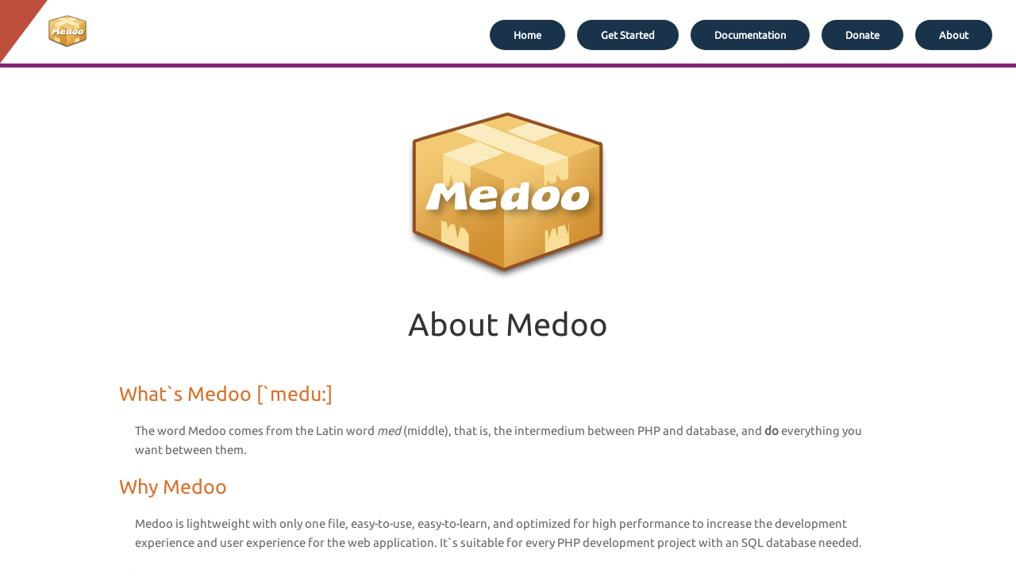

--- FILE ---
content_type: text/html; charset=UTF-8
request_url: https://medoo.in/about
body_size: 1428
content:
<!DOCTYPE HTML>
<html>
<head>
<link rel="stylesheet" href="//medoo.in/style/core.css"/>
<link rel="shortcut icon" href="//medoo.in/favicon.png" />
<meta name="viewport" content="initial-scale=1, maximum-scale=1, minimum-scale=1, user-scalable=0"/>
<meta property="og:title" content="Medoo - The lightweight PHP database framework to accelerate development"/>
<meta property="og:type" content="website"/>
<meta property="og:url" content="https://medoo.in"/>
<meta property="og:image" content="https://medoo.in/images/medoo-logo-128.png"/>
<meta property="og:site_name" content="Medoo"/>
<meta property="fb:admins" content="100001162628592" />
<script async src="https://www.googletagmanager.com/gtag/js?id=UA-15301273-5"></script>
<script>window.dataLayer = window.dataLayer || [];function gtag(){dataLayer.push(arguments);}gtag('js', new Date());gtag('config', 'UA-15301273-5');</script>
<title>About Medoo</title>
</head>
<body>
<header id="doc-header">
<div id="header_body" class="clearfix">
<a id="head_home_link" href="//medoo.in">
	<img width="50" height="50" id="head_logo" src="//medoo.in/images/medoo-logo-50.png" />
</a>
<a id="icon_menu" href="javascript:void(0)"></a>
<script type="text/javascript">
$ready(function () {
	$event.on($('icon_menu'), 'click', function () {
		$toggle($('side-container'));
	});
});
</script>
<nav>
	<ul class="clearfix">
		<li><a href="//medoo.in">Home</a></li>
		<li><a href="//medoo.in/api/new">Get Started</a></li>
		<li><a href="//medoo.in/doc">Documentation</a></li>
		<li><a href="//medoo.in/donate">Donate</a></li>
		<li><a href="//medoo.in/about">About</a></li>
	</ul>
</nav>
</div>
</header>
<div id="about-container">
	<div id="about_body">
		<img id="medoo_logo" src="//medoo.in/images/medoo-logo-256.png" />
		<h1>About Medoo</h1>

		<h2>What`s Medoo [`medu:]</h2>
		<p>The word Medoo comes from the Latin word <i>med</i> (middle), that is, the intermedium between PHP and database, and <b>do</b> everything you want between them.</p>

		<h2>Why Medoo</h2>
		<p>Medoo is lightweight with only one file, easy-to-use, easy-to-learn, and optimized for high performance to increase the development experience and user experience for the web application. It`s suitable for every PHP development project with an SQL database needed.</p>

		<h2>The License</h2>
		<p>
		Medoo is under MIT license. You can freely use or distribute your project as long as you declare the original copyright information.
		<br/>
		Read more: <a href="https://en.wikipedia.org/wiki/MIT_License">http://en.wikipedia.org/wiki/MIT_License</a>
		</p>

		<h2>Contribution</h2>
		<p>Any idea? Bugs founded? Or do you want to make some contributions to the Medoo project? We are always welcome!</p>
		<p>You can fork the Medoo project on GitHub: <a href="https://github.com/catfan/Medoo" target="_blank" rel="nofollow">https://github.com/catfan/Medoo</a></p>
		<p>Or contact us directly via email: <code>admin@medoo.in</code></p>
	</div>
</div>
<footer>
    <div id="footer_body" class="clearfix">
        <a id="github_link" href="https://github.com/catfan/Medoo" target="_blank">
            <div id="github_text">Fork me on GitHub</div>
        </a>
        
        <p id="footer_text">The Medoo project, All Rights Reserved, 2025.</p>
    </div>
</footer>
<script defer src="https://static.cloudflareinsights.com/beacon.min.js/vcd15cbe7772f49c399c6a5babf22c1241717689176015" integrity="sha512-ZpsOmlRQV6y907TI0dKBHq9Md29nnaEIPlkf84rnaERnq6zvWvPUqr2ft8M1aS28oN72PdrCzSjY4U6VaAw1EQ==" data-cf-beacon='{"version":"2024.11.0","token":"0fbdb571d3984bfb808908cbda384510","r":1,"server_timing":{"name":{"cfCacheStatus":true,"cfEdge":true,"cfExtPri":true,"cfL4":true,"cfOrigin":true,"cfSpeedBrain":true},"location_startswith":null}}' crossorigin="anonymous"></script>
</body>
</html>

--- FILE ---
content_type: text/css
request_url: https://medoo.in/style/core.css
body_size: 6919
content:
article,
footer,
header,
nav {
	display: block;
}

html {
	font-size: 100%;
	text-rendering: optimizelegibility;
	-webkit-font-smoothing: antialiased;
	-webkit-text-size-adjust: 100%;
}

a {
	text-decoration: none;
	outline: none;
	border: 0;
}

a:hover,
a:active {
	outline: 0;
}

img {
	max-width: 100%;
	vertical-align: middle;
	border: 0;
}

button,
input {
	margin: 0;
	font-size: 100%;
	vertical-align: middle;
}

button,
input {
	line-height: normal;
}

h1,
h2,
h3,
h4,
h5,
h6 {
	margin: 0;
	font-weight: 500;
}

ul, 
ol, 
li {
	margin: 0;
	padding: 0;
	list-style-type: none;
	outline: none;
}

p {
	margin: 0;
	padding: 0;
}

code {
	border: 1px solid #ccc;
	background: rgba(250,250,250,0.8);
	padding: 2px 3px;
	margin: 0 2px;
	border-radius: 4px;
}

body {
	margin: 0;
	font-size: 12px;
	font-family: Arial, sans-serif;
	background: #FFF;
}

.separtor {
	width: auto;
	border-top: 1px dashed #ccc;
	margin: 30px 0;
}

@font-face {
	font-family: 'Ubuntu';
	font-style: normal;
	font-weight: 400;
	font-display: swap;
	src: local('Ubuntu'), url('../font/ubuntu.woff2') format('woff2');
}

@media (min-width: 10px) {
	body {
		font-family: 'Ubuntu', Arial, sans-serif;
	}
}

a {
	color: #ad1623;
}

#main_body a {
	color: #b50f25 !important;
}

#main_body a:hover {
	text-decoration: underline;
}

#home-header {
	height: 80px;
	position: relative;
	z-index: 1;
	margin-bottom: 80px;
}

#doc-header {
	top: 0;
	height: 80px;
	position: fixed;
	width: 100%;
	z-index: 1;
	background: #FFF;
	border-bottom: 5px solid #842474;
	box-shadow: 1px 1px 1px rgba(0,0,0,0.1);
}

#doc-header::before {
    top: 0;
    position: absolute;
    content: '';
    display: block;
    width: 60px;
    border-left: 60px solid #bf4f3d;
    border-bottom: 80px solid transparent;
}

#header_body {
	position: relative;
}

nav {
	right: 30px;
	top: 25px;
	position: absolute;
}

nav li {
	float: left;
	margin-left: 15px;
}

nav a {
    display: block;
    color: #fff;
    padding: 12px 30px;
    font-size: 13px;
    border-radius: 20px;
    text-align: center;
    box-shadow: 1px 1px 1px rgb(0 0 0 / 10%);
    background: #18334a;
    font-weight: 700;
}

#container {
	margin: 0 auto;
}

#donate-container {
	margin: 180px auto 0;
	min-height: 1000px;
}

#about-container {
	margin: 120px auto 0;
}

#home-main h4 {
	text-align: center;
}

#doc_container {
	top: 144px;
	left: 40px;
	position: relative;
	min-height: 3200px;
	width: 900px;
	margin: 0px auto 240px;
}

#head_logo {
	width: 50px;
	height: 50px;
	position: relative;
	top: 15px;
	left: 60px;
}

#title_desc {
	text-align: center;
}

#title_version {
	text-align: center;
	font-size: 16px;
	color: #333;
	margin: 10px 0;
}

#section1 {
	width: 980px;
	margin: 0px auto;
	padding: 50px 0 0;
	text-align: center;
}

#medoo_logo {
	display: block;
	margin: 10px auto;
}

#social-container {
	width: 600px;
    text-align: center;
    padding: 0;
    margin: 40px auto 0;
}

#promote-container {
	margin: 0 auto 30px;
    text-align: center;
    border: 1px solid #aed5f9;
    width: 900px;
    box-shadow: 1px 1px 5px rgba(91, 130, 157, 0.2);
    border-radius: 15px;
	overflow: hidden;
	transition: all 0.5s;
}

#promote-container:hover {
	box-shadow: 1px 1px 10px rgba(91, 130, 157, 0.4);
}

#promote-container a {
	display: block;
}

.fb_edge_widget_with_comment {
	width: 90px;
	top: -2px;
}

.twitter-share-button {
	width: 110px;
	margin-right: 5px;
}

.section-body {
	width: 980px;
	margin: 0px auto;
}

#home-main h4 {
	margin: 20px 0;
	font-size: 26px;
}

.section-header {
	padding-top: 20px;
/*	background: #B65353;*/
}

.section-content h3 {
	width: 950px;
	margin: 0 auto;
	position: relative;
	font-size: 25px;
	color: #903939;
	padding: 15px;
}

.feature-container {
	width: 980px;
	margin: 0 auto;
	padding: 20px 0;
	display: flex;
	flex-wrap: wrap;
}

.feature-item {
    height: 90px;
    padding: 25px 20px 5px 30px;
    border-radius: 15px;
    border: 1px solid #CCC;
    flex: 0 0 43%;
    max-width: 43%;
    background-color: #fff;
	position: relative;
}

.feature-item::after {
    content: "";
    position: absolute;
    top: -5px;
    left: -7px;
    width: 15px;
    height: 15px;
    background: #18334a;
    border-radius: 15px;
    box-shadow: 1px 1px 5px #d1d1d1;
}

.col-left {
	margin: 10px 2% 15px 0;
}

.col-right {
	margin: 10px 0 15px 0;
}

#home-main h5 {
	/*font-family: 'Nunito', sans-serif;*/
	font-size: 16px;
	margin: 5px 0;
}

#title_version {
	color: #AAA;
}

#home-main p {
	font-size: 13px;
	color: #AAA;
	line-height: 20px;
}

.section-content {
	background: rgba(255, 255, 255, 0.8);
	box-shadow: 1px 1px 10px rgba(150, 150, 150, 0.5);
	position: relative;
	padding-bottom: 50px;
}

.section-content h4 {
	font-size: 20px;
	color: #888;
	padding: 10px 15px;
}

.section-content p {
	padding: 15px 20px;
	color: #666;
	font-size: 18px;
}

.section-content pre {
	font-family: Menlo, monospace;
	padding: 10px 5px;
	margin: 5px 15px;
	border-radius: 5px;
}

.tips {
	padding: 10px 20px;
	color: #666;
	font-size: 13px;
	font-style: italic;
}

.fork_btn {
    font-size: 14px;
    display: block;
    background: #000;
    width: 250px;
    margin: 30px auto 10px;
    position: relative;
    text-align: center;
    padding: 18px 0;
    text-indent: 20px;
    color: #EEE;
    border-radius: 25px;
}

.fork_btn::before {
    position: absolute;
    content: "";
    top: 9px;
    left: 15px;
    width: 35px;
    height: 35px;
    background-size: cover;
    background: #fff;
    border-radius: 50%;
    background-repeat: no-repeat;
	background-image: url([data-uri]);
}

.download_btn {
	font-size: 16px;
	color: #DF4875;
	border: 2px solid #DF4875;
	background-color: #FFF;
	display: block;
	text-align: center;
	border-radius: 25px;
	text-transform: capitalize;
	margin: 25px auto 35px;
	width: 250px;
	padding: 14px 0;
}

.download_btn:hover {
	box-shadow: 1px 1px 5px rgba(0, 0, 0, 0.2);
}

.fb_iframe_widget {
	top: -2px;
}

.github-btn {
    width: 105px;
}

#side-container {
	position: absolute;
	left: -160px;
	top: -80px;
}

#api_list_wrap {
	border: 1px solid #ccc;
	width: 260px;
	background: #fff;
	padding: 80px 0 20px;
	border-radius: 3px 0 10px 10px;
}

#api_list_wrap h4 {
	padding: 15px 25px;
	color: #fff;
	background: #18334a;
	font-size: 17px;
	width: 221px;
	position: relative;
	left: -10px;
	height: 20px;
	border-radius: 8px 0 0 0;
}

#api_list_wrap h4:before {
	content: "";
	position: absolute;
	left: 0;
	top: 50px;
	border-top: 5px solid #18334a;
	border-right: 5px solid #18334a;
	border-bottom: 5px solid transparent;
	border-left: 5px solid transparent;
}

#gd-placement {
	width: 250px;
	position: relative;
	margin-top: 30px;
	left: -10px;
}

.api_list {
	padding: 15px 0 15px 30px;
}

.api_list a {
	display: block;
	font-size: 16px;
	padding: 10px;
	margin: 12px 0;
	border-radius: 3px 0 0 3px;
}

.api_list a:hover {
	color: #fff;
	background: #DB7028;
}

.api_list .on a {
	color: #fff;
	background: #DB7028;
}

#main_body {
	margin-left: 125px;
	padding: 0 25px;
}

#doc_version {
	position: absolute;
	right: 0;
	top: 0;
	padding: 8px 12px;
	background: #4363a2;
	color: #FFF;
	border-radius: 0px 5px 0 15px;
}

#doc_version:before {
	content: "";
	position: absolute;
	right: 0;
	top: 29px;
	border-top: 3px solid #4363a2;
	border-right: 3px solid transparent;
	border-bottom: 3px solid transparent;
	border-left: 3px solid #4363a2;
}

#main_body h3 {
	text-transform: capitalize;
	font-size: 35px;
}

#main_body h4 {
	margin: 10px 0;
	text-transform: capitalize;
	font-size: 22px;
	color: rgb(187, 29, 119);
}

#main_body h5 {
	margin: 15px 0 10px;
	font-size: 15px;
	color: #6b6b6b;
	font-weight: 600;
}

#main_body pre {
	border: 1px solid #ccc;
	border-radius: 5px;
	margin: 10px 0 20px;
	font-family: 'Ubuntu', Menlo, monospace;
}

#main_body .error {
	border-left: 3px solid #E03535;
}

#main_body .intro {
	font-size: 16px;
	color: #666;
	padding: 10px 15px;
	line-height: 25px;
	border-left: 4px solid #eee;
	margin: 25px 0;
}

#status {
	text-align: center;
	margin-top: 25px;
}

#status img {
	max-width: 140px;
	height: 20px;
}

.intro code {
	color: #DB7028;
	font-size: 14px;
}

.list {
	color: #666;
	padding: 0 0 0 30px;
	margin: 20px 0;
}

.list li {
	margin: 10px 0;
	list-style-type: circle;
	font-size: 16px;
}

.api_full_list {
	padding: 0;
}

.api_full_list li {
	border-radius: 5px;
	margin: 15px 0;
	background: #fafafa;
	list-style-type: none;
	border-top: 1px solid #ccc;
	border-right: 1px solid #ccc;
	border-bottom: 1px solid #ccc;
	border-left: 5px solid #09c;
}

.api_full_list li a {
	display: block;
	padding: 10px 20px;
}

.api_full_list li a:hover {
	text-decoration: none !important;
}

.api_full_list li:hover {
	border-top: 1px solid #aaa;
	border-right: 1px solid #aaa;
	border-bottom: 1px solid #aaa;
	background: #fff;
}

.api_full_list h5 {
	font-size: 20px !important;
	color: #DB7028 !important;
	text-transform: capitalize !important;
	margin: 0 !important;
	font-weight: 500 !important;
}

.api_full_list p {
	margin: 10px 0;
	font-size: 14px;
	color: #999;
}

.desc {
	margin: 20px 0;
	padding: 10px 0;
	font-size: 16px;
	color: #999;
}

.function_name {
	background: #fcfcfc;
	font-size: 14px;
	margin: 10px 0;
	padding: 15px;
	border-radius: 5px;
	font-family: Consolas, "Liberation Mono", Courier, monospace;
	border-top: 1px solid #ccc;
	border-right: 1px solid #ccc;
	border-bottom: 1px solid #ccc;
	border-left: 5px solid #ab3275;
}

.para_list {
	padding: 5px 0 5px 5px;
	font-size: 14px;
}

.para_list li {
	padding: 5px 0;
	margin: 5px 0;
}

.para_list h5 {
	color: #df493d;
	font-size: 18px !important;
	font-weight: 500 !important;
	background: #F6F6F6;
	padding: 10px;
}

.para_list h5:before {
	content: '- ';
}

.para_list p {
	color: #666;
	padding: 10px;
}

.table {
	border-collapse: collapse;
	width: 100%;
	margin: 25px 0;
	font-size: 14px;
}

.table thead tr {
	color: #FFF;
	background-color: #212529;
	border-color: #32383e;
	font-weight: 500;
}

.table thead td {
	padding: 10px 15px;
}

.table tbody td {
	color: #333;
	padding: 15px;
	border: 1px solid #DDD;
}

.note {
	color: #df493d;
	padding: 20px 15px;
	font-size: 15px;
	border-left: 5px solid #E03535;
	background: #FAEAE9;
	margin: 25px 0;
	line-height: 1.6em;
}

.function_return {
	background: rgb(109 20 20);
    color: #fff;
    font-size: 15px;
    padding: 15px;
    margin: 15px 0 25px;
    border-radius: 5px;
}

footer {
	border-top: 4px solid #df493d;
	padding: 15px 0 20px;
	background: #fff;
}

#footer_body {
	width: 980px;
	margin: 0 auto;
	position: relative;
}

#github_link {
	float: left;
	display: block;
	background: url('../images/github.png') no-repeat;
	width: 250px;
	height: 56px;
	padding: 20px;
}

#github_text {
	border-radius: 5px;
	padding: 15px;
	background: #fcfcfc;
	border: 1px solid #ccc;
	color: rgb(155, 76, 80);
	position: absolute;
	top: 10px;
	font-size: 14px;
	left: 100px;
}

#sf_link {
	float: left;
}

#github_link:hover #github_text {
	text-decoration: underline;
	border: 1px solid #aaa;
}

#footer_text {
	position: absolute;
	right: 0px;
	top: 40px;
	color: #999;
	font-size: 14px;
}

#donate_body {
	width: 980px;
	margin: 50px auto;
}

#donate_body h3 {
	font-size: 15px;
    font-weight: 600;
    color: #111;
    margin: 15px 15px;
}

#about_body {
	width: 980px;
	margin: 50px auto;
}

#about_body h1 {
	font-size: 40px;
	color: #333;
	text-align: center;
	margin-bottom: 50px;
}

#about_body h2 {
	font-size: 25px;
	color: #DB7028;
}

#about_body p {
	padding: 20px;
	color: #666;
	font-size: 15px;
	line-height: 18pt;
}

#about_body blockquote {
	font-size: 14px;
	color: #666;
	padding: 10px 15px;
	line-height: 25px;
	border-left: 4px solid #eee;
	margin: 20px;
}

#about_body a {
	color: #BB2C2C;
	padding: 5px;
	margin: 0 5px;
}

#about_body a:hover {
	text-decoration: underline;
}

#section-donation {
	margin-top: 5sp0px;
}

#section-donation blockquote {
	font-size: 15px;
	color: #666;
	padding: 10px 15px;
	line-height: 25px;
	border-left: 4px solid #eee;
	margin: 20px;
}

#donation_container {
	margin-top: 40px;
}

#paypal-button {
	width: 126px;
	height: 33px;
	display: inline-block;
	margin-right: 40px;
	border: 1px solid #ccc;
	padding: 10px 20px;
	border-radius: 10px;
	background: #fff;
	box-shadow: 1px 1px 10px rgba(100,100,100,0.05);
}

#opencollective-button {
	width: 270px;
	height: 43px;
	display: inline-block;
}

.donation_option {
	padding-left: 20px;
}

#paypal_btn {
	font-size: 16px;
	width: 150px;
	padding: 12px 0 !important;
	color: #FFF !important;
	display: inline-block;
	background: #ce3c3c;
	text-align: center;
	border-radius: 30px;
	margin: 0 0 0 30px !important;
}

#opencollective_btn {
	font-size: 16px;
	width: 250px;
	padding: 12px 0 !important;
	color: #ce3c3c !important;
	display: inline-block;
	border: 1px solid #ce3c3c;
	text-align: center;
	border-radius: 30px;
}

#donation_separator {
	width: 500px;
	border-bottom: 1px dashed #CCC;
	margin: 30px 0;
	text-align: center;
}

#donation_separator span {
	color: #666;
	margin-bottom: 10px;
	position: relative;
	bottom: -8px;
	background: #FFF;
	width: 50px;
	display: block;
	margin: 0 auto;
	font-size: 15px;
}

#bitcoin_text {
	font-size: 15px;
	margin-left: 30px;
	border: 2px dashed #CCC;
	padding: 15px 20px;
	border-radius: 10px;
	color: #666;
}

#section-sponsor {
	margin-top: 30px;
	text-align: center;
}

#section-sponsor h4 {
	color: #5C5C5C;
	font-size: 20px;
	font-weight: 700;
	margin-bottom: 20px;
}

#section-sponsor a {
	margin: 10px 18px;
	display: inline-block;
	max-height: 85px;
}

#section-sponsor img {
	max-height: 85px;
}

#download_body {
	width: 980px;
	margin: 150px auto 100px;
}

#download_body h1 {
	font-size: 50px;
	color: #333;
	text-align: center;
	margin-bottom: 20px;
}

#download_body h2 {
	font-size: 22px;
	color: #666;
	text-align: center;
	margin-bottom: 20px;
}

#download_wrap {
	padding: 50px 0;
	border-radius: 5px;
	text-align: center;
}

#download_wrap h4 {
	font-size: 16px;
	color: #666;
	padding: 5px;
}

#download_body h3 {
	margin: 20px 0;
	font-size: 30px;
	color: #DB7028;
}

#download_wrap .download_btn {
	width: 200px;
	padding: 12px 0;
	margin: 25px auto;
	font-size: 14px;
}

#history_list {
	font-size: 16px;
	margin: 30px 0;
}

#history_list li {
	border-radius: 5px;
	padding: 15px 20px;
	margin: 15px 0;
	background: #f8f8f8;
	box-shadow: 1px 1px 1px rgba(200, 200, 200, 0.5);
	border-top: 1px solid #ccc;
	border-right: 1px solid #ccc;
	border-bottom: 1px solid #ccc;
	border-left: 5px solid #09c;
	background-color: #fff;
	display: block;
}

.commit-message {
	font-size: 14px;
	color: #666;
}

.commit-date {
	display: block;
	font-size: 12px;
	color: #999;
}

.console-code {
	padding: 15px;
	display: block;
	margin: 25px 0;
	background-color: #353131;
	color: #FFF;
	font-size: 16px;
	border: none;
	border-left: 5px solid #a03737;
}

/* prettify */
.com {
	color: #93a1a1;
}

.lit {
	color: #195f91;
}

.pun,
.opn,
.clo {
	color: #93a1a1;
}

.fun {
	color: #dc322f;
}

.str,
.atv {
	color: #D14;
}
.kwd,
.prettyprint .tag {
	color: #1e347b;
}

.typ,
.atn,
.dec,
.var {
	color: teal;
}

.pln {
	color: #48484c;
}

.prettyprint {
	font-size: 14px;
	padding: 8px;
	background-color: #f7f7f9;
	border: 1px solid #e1e1e8;
}
.prettyprint.linenums {
	box-shadow: inset 40px 0 0 #fbfbfc, inset 41px 0 0 #ececf0;
}

ol.linenums {
	margin: 0 0 0 33px;
}
ol.linenums li {
	list-style-type: decimal;
	padding-left: 12px;
	color: #bebec5;
	line-height: 2em;
}

.lang-sql { background-color: #142e44;}
.lang-sql .str { color: #EC7600; }
.lang-sql .kwd { color: #e3bf04; }
.lang-sql .com { color: #66747B; }
.lang-sql .typ { color: #678CB1; }
.lang-sql .lit { color: #FACD22; }
.lang-sql .pun { color: #F1F2F3; }
.lang-sql .pln { color: #F1F2F3; }
.lang-sql .tag { color: #8AC763; }
.lang-sql .atn { color: #E0E2E4; }
.lang-sql .atv { color: #EC7600; }
.lang-sql .dec { color: purple; }

.lang-json { background-color: #142e44;}
.lang-json .str { color: #EC7600; }
.lang-json .kwd { color: #e3bf04; }
.lang-json .com { color: #66747B; }
.lang-json .typ { color: #678CB1; }
.lang-json .lit { color: #FACD22; }
.lang-json .pun { color: #F1F2F3; }
.lang-json .pln { color: #F1F2F3; }
.lang-json .tag { color: #8AC763; }
.lang-json .atn { color: #E0E2E4; }
.lang-json .atv { color: #EC7600; }
.lang-json .dec { color: purple; }

#icon_menu {
	display: none;
}

#home-carbon-container {
	width: 500px;
	margin: 30px auto 0;
}

#carbonads {
	display: block;
	overflow: hidden;
	background: #fff;
	text-align: center;
	font-size: 14px;
	font-family: -apple-system, BlinkMacSystemFont, "Segoe UI", Roboto, Oxygen-Sans, Ubuntu, Cantarell, "Helvetica Neue", sans-serif;
	line-height: 1.5;
}

#carbonads a {
	color: inherit;
	text-decoration: none;
}

#carbonads a:hover {
	color: inherit;
}

#carbonads span {
	display: block;
	overflow: hidden;
}

.carbon-img {
	display: block;
	margin: 0 auto 8px;
	line-height: 1;
}

.carbon-text {
	display: block;
	margin-bottom: 8px;
	font-size: 12px;
	padding: 0 10px;
}

.carbon-poweredby {
	display: block;
	padding: 8px 10px;
	background: repeating-linear-gradient(-45deg, transparent, transparent 5px, hsla(0, 0%, 0%, .025) 5px, hsla(0, 0%, 0%, .025) 10px) hsla(203, 11%, 95%, .4);
	text-align: center;
	text-transform: uppercase;
	letter-spacing: .5px;
	font-weight: 600;
	font-size: 9px;
	line-height: 1;
}

@media only screen and (max-device-width : 768px) {
	#home-main::before, #home-main::after {
		display: none;
	}

	nav {
		overflow: hidden;
		overflow-x: scroll;
		-webkit-overflow-scrolling: touch;
		width: 100%;
		left: 0;
	}

	nav ul {
		white-space: nowrap;
	}

	nav li {
		display: inline-block;
		float: none;
	}

	#home-header {
		height: 30px;
	}

	#medoo_logo {
		width: 40%;
		height: 40%;
	}

	.section-content h3 {
		width: auto;
	}

	#title_desc {
		font-size: 18px;
		padding: 0 10px;
	}

	.feature-container {
		width: auto;
	}

	.col-left {
		margin: auto;
	}

	.feature-item {
		border: none;
		padding: 25px 20px 5px 30px;
		width: 100%;
		margin: 0 auto;
		flex: auto;
		width: 90%;
		max-width: 100%;
	}

	.feature-item::after {
		display: none;
	}

	#social-container {
		width: auto;
	}

	.section-body {
		width: auto;
	}

	.section-content {
		padding: 0px 15px 50px 15px;
	}

	#status a {
		display: inline-block;
		margin-top: 10px;
	}

	#footer_body {
		width: auto;
	}

	#promote-container {
		width: 100% !important;
		border: none;
		margin: 10px auto 0;
	}

	#link_logo {
		width: 100% !important;
		height: 100% !important;
	}

	#github_link {
		float: none;
		margin: 10px auto 25px;
		position: relative;
	}

	#github_text {
		top: 25px;
		left: 100px;
	}

	#paypal-button {
		display: block;
	}

	#opencollective-button {
		display: block;
		margin-top: 20px;
		max-width: 100%;
	}

	#footer_text {
		position: static;
		left: auto;
		right: auto;
		text-align: center;
	}

	.section-content pre {
		overflow: hidden;
		white-space: pre-wrap;
	}

	#header_body nav {
		left: 120px;
		display: none;
	}

	#doc_version {
		display: none;
	}

	#api_list_wrap {
		width: auto;
		padding-top: 25px;
	}

	#main_body {
		margin: 0 auto;
		padding: 15px 18px 15px;
	}

	#main_body .intro {
		margin: 10px 0;
	}

	#main_body h3 {
		font-size: 25px;
	}

	#main_body pre {
		overflow: hidden;
		white-space: pre-wrap;
	}

	#head_home_link {
		position: absolute;
		right: 20px;
		top: 18px;
	}

	#head_logo {
		position: static;
	}

	#api_list_wrap h4 {
		width: auto;
		left: 0;
		border-radius: 0;
	}

	#api_list_wrap h4:before {
		display: none;
	}

	#icon_menu {
		display: block;
		width: 85px;
		height: 85px;
		background: url(../images/icon_menu.png) center no-repeat;
		position: absolute;
		left: 30px;
		top: 0px;
	}

	#side-container {
		position: fixed;
		left: -1px;
		top: 85px;
		width: 70%;
		height: 100%;
		overflow-y: scroll;
		z-index: 30;
		display: none;
	}

	#doc_container {
		top: 0;
		left: 0;
		width: auto;
		margin: 100px auto 20px;
		min-height: auto;
		position: static;
	}
}